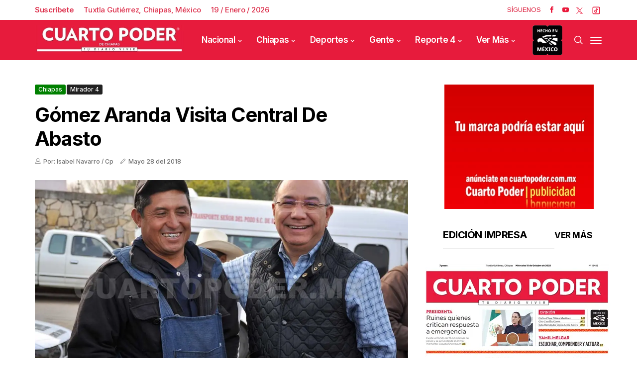

--- FILE ---
content_type: text/html; charset=utf-8
request_url: https://www.cuartopoder.mx/bloquepublicado/loultimolomasleido
body_size: 710
content:
<!--blob 01/19/2026 07:23:27.566 a. m.  --><!--publishThread: 07:09:20.936 AM  --><div class="row jl_single_style11"><div id="sprasa_ads300x250_widget-2" class="jellywp_ads300x250_widget"><div class="ettitle"><div class="widget-title"><div class="col-md-12" style="display: flex;"><h2 class="jl_title_c tab-buttonpopular active-tab-buttonpopular" onclick="openTabpopular('tab1popular')" style="font-size: 18px;">Lo M&aacute;s Le&iacute;do</h2><h2 class="jl_title_c tab-buttonpopular" onclick="openTabpopular('tab2popular')" style="font-size: 18px;">Lo &Uacute;ltimo</h2></div></div></div><div id="tab1popular" class="tabpopular active-tabpopular"><div class="jl_m_right jl_sm_list jl_ml jl_clear_at" style="border-bottom: 1px dotted #ddd; padding: 7px 0 7px 0px; margin-bottom: 8px;"><div class="jl_m_right_w"><div class="num">1</div><div class="jl_m_right_content"><h2 class="entry-title"><a href="/reporte/camioneta-embiste-a-motorista-y-lo-mata/564449" title="Camioneta embiste a motorista y lo mata" tabindex="-1">Camioneta embiste a motorista y lo mata</a></h2></div></div></div><div class="jl_m_right jl_sm_list jl_ml jl_clear_at" style="border-bottom: 1px dotted #ddd; padding: 7px 0 7px 0px; margin-bottom: 8px;"><div class="jl_m_right_w"><div class="num">2</div><div class="jl_m_right_content"><h2 class="entry-title"><a href="/nacional/declaran-estado-de-sitio-en-guatemala/564366" title="Declaran estado de sitio en Guatemala" tabindex="-1">Declaran estado de sitio en Guatemala</a></h2></div></div></div><div class="jl_m_right jl_sm_list jl_ml jl_clear_at" style="border-bottom: 1px dotted #ddd; padding: 7px 0 7px 0px; margin-bottom: 8px;"><div class="jl_m_right_w"><div class="num">3</div><div class="jl_m_right_content"><h2 class="entry-title"><a href="/chiapas/asiste-era-a-informe-del-gobernador-de-yucatan/564370" title="Asiste ERA a Informe del gobernador de Yucat&aacute;n" tabindex="-1">Asiste ERA a Informe del gobernador de Yucat&aacute;n</a></h2></div></div></div><div class="jl_m_right jl_sm_list jl_ml jl_clear_at" style="border-bottom: 1px dotted #ddd; padding: 7px 0 7px 0px; margin-bottom: 8px;"><div class="jl_m_right_w"><div class="num">4</div><div class="jl_m_right_content"><h2 class="entry-title"><a href="/reporte/en-dos-municipios-se-suicidan-cinco/564451" title="En dos municipios, se suicidan cinco" tabindex="-1">En dos municipios, se suicidan cinco</a></h2></div></div></div><div class="jl_m_right jl_sm_list jl_ml jl_clear_at" style="border-bottom: 1px dotted #ddd; padding: 7px 0 7px 0px; margin-bottom: 8px;"><div class="jl_m_right_w"><div class="num">5</div><div class="jl_m_right_content"><h2 class="entry-title"><a href="/reporte/se-incendia-trailer-tras-choque-y-chofer-muere/564445" title="Se incendia tr&aacute;iler tras choque y chofer muere" tabindex="-1">Se incendia tr&aacute;iler tras choque y chofer muere</a></h2></div></div></div></div><div id="tab2popular" class="tabpopular"><div class="jl_m_right jl_sm_list jl_ml jl_clear_at" style="border-bottom: 1px dotted #ddd; padding: 7px 0 7px 0px; margin-bottom: 8px;"><div class="jl_m_right_w"><div class="num">1</div><div class="jl_m_right_content"><h2 class="entry-title"><a href="/reporte/en-dos-municipios-se-suicidan-cinco/564451" title="En dos municipios, se suicidan cinco" tabindex="-1">En dos municipios, se suicidan cinco</a></h2></div></div></div><div class="jl_m_right jl_sm_list jl_ml jl_clear_at" style="border-bottom: 1px dotted #ddd; padding: 7px 0 7px 0px; margin-bottom: 8px;"><div class="jl_m_right_w"><div class="num">2</div><div class="jl_m_right_content"><h2 class="entry-title"><a href="/reporte/en-accidente-de-taxi-y-combi-cuatro-heridos/564450" title="En accidente de taxi y combi, cuatro heridos" tabindex="-1">En accidente de taxi y combi, cuatro heridos</a></h2></div></div></div><div class="jl_m_right jl_sm_list jl_ml jl_clear_at" style="border-bottom: 1px dotted #ddd; padding: 7px 0 7px 0px; margin-bottom: 8px;"><div class="jl_m_right_w"><div class="num">3</div><div class="jl_m_right_content"><h2 class="entry-title"><a href="/reporte/camioneta-embiste-a-motorista-y-lo-mata/564449" title="Camioneta embiste a motorista y lo mata" tabindex="-1">Camioneta embiste a motorista y lo mata</a></h2></div></div></div><div class="jl_m_right jl_sm_list jl_ml jl_clear_at" style="border-bottom: 1px dotted #ddd; padding: 7px 0 7px 0px; margin-bottom: 8px;"><div class="jl_m_right_w"><div class="num">4</div><div class="jl_m_right_content"><h2 class="entry-title"><a href="/reporte/lo-arrollan-en-puente-y-perece-al-instante/564448" title="Lo arrollan en puente y perece al instante" tabindex="-1">Lo arrollan en puente y perece al instante</a></h2></div></div></div><div class="jl_m_right jl_sm_list jl_ml jl_clear_at" style="border-bottom: 1px dotted #ddd; padding: 7px 0 7px 0px; margin-bottom: 8px;"><div class="jl_m_right_w"><div class="num">5</div><div class="jl_m_right_content"><h2 class="entry-title"><a href="/reporte/motociclista-fallece-al-estamparse-en-poste/564447" title="Motociclista fallece al estamparse en poste" tabindex="-1">Motociclista fallece al estamparse en poste</a></h2></div></div></div></div></div></div>



--- FILE ---
content_type: text/html; charset=utf-8
request_url: https://www.cuartopoder.mx/continualeyendo/
body_size: 718
content:
<!--blob 01/19/2026 07:21:49.518 a. m.  --><!--publishThread: 07:21:31.964 AM  --><section class="news-section" id="fotogaleriahome"><div class="related-posts"><h2 style="font-size: 24px;">Te Recomendamos</h2><div class="single_related_post"><div id="page1"  ><div class="jl_m_right jl_m_list jl_m_img"><div class="jl_m_right_w"><div class="jl_m_right_img jl_radus_e"><a href="/reporte/en-dos-municipios-se-suicidan-cinco/564451" tabindex="-1" title="En dos municipios, se suicidan cinco"><img width="260" height="196" loading="lazy" class="attachment-sprasa_slider_grid_small size-sprasa_slider_grid_small wp-post-image" src="https://blob.cuartopoder.mx/images/2026/01/19/r1-7_focus_0_0_390_294.webp" alt="En dos municipios, se suicidan cinco"></a></div><div class="jl_m_right_content"><span class="jl_f_cat"><a class="post-category-color-text" style="background: #e51939" href="/reporte/en-dos-municipios-se-suicidan-cinco/564451" title="En dos municipios, se suicidan cinco">Reporte 4</a></span><h2 class="entry-title"><a href="/reporte/en-dos-municipios-se-suicidan-cinco/564451" tabindex="-1" title="En dos municipios, se suicidan cinco">En dos municipios, se suicidan cinco</a></h2><span class="jl_post_meta"><span class="jl_author_img_w"><i class="jli-user"></i></span><span class="post-date"><i class="jli-pen"></i>Enero&nbsp;19</span></span><p>Cinco personas fueron encontradas sin vida en los &uacute;ltimos d&iacute;as, presuntamente ahorcadas, en los muni...</p></div></div></div><div class="jl_m_right jl_m_list jl_m_img"><div class="jl_m_right_w"><div class="jl_m_right_img jl_radus_e"><a href="/reporte/en-accidente-de-taxi-y-combi-cuatro-heridos/564450" tabindex="-1" title="En accidente de taxi y combi, cuatro heridos"><img width="260" height="196" loading="lazy" class="attachment-sprasa_slider_grid_small size-sprasa_slider_grid_small wp-post-image" src="https://blob.cuartopoder.mx/images/2026/01/19/r1-6_focus_0_0_390_294.webp" alt="En accidente de taxi y combi, cuatro heridos"></a></div><div class="jl_m_right_content"><span class="jl_f_cat"><a class="post-category-color-text" style="background: #e51939" href="/reporte/en-accidente-de-taxi-y-combi-cuatro-heridos/564450" title="En accidente de taxi y combi, cuatro heridos">Reporte 4</a></span><h2 class="entry-title"><a href="/reporte/en-accidente-de-taxi-y-combi-cuatro-heridos/564450" tabindex="-1" title="En accidente de taxi y combi, cuatro heridos">En accidente de taxi y combi, cuatro heridos</a></h2><span class="jl_post_meta"><span class="jl_author_img_w"><i class="jli-user"></i></span><span class="post-date"><i class="jli-pen"></i>Enero&nbsp;19</span></span><p>Al menos cuatro personas, entre ellos el chofer y tres pasajeros, resultaron contusionados en un vio...</p></div></div></div><div class="jl_m_right jl_m_list jl_m_img"><div class="jl_m_right_w"><div class="jl_m_right_img jl_radus_e"><a href="/reporte/camioneta-embiste-a-motorista-y-lo-mata/564449" tabindex="-1" title="Camioneta embiste a motorista y lo mata"><img width="260" height="196" loading="lazy" class="attachment-sprasa_slider_grid_small size-sprasa_slider_grid_small wp-post-image" src="https://blob.cuartopoder.mx/images/2026/01/19/r1-5_focus_0_0_390_294.webp" alt="Camioneta embiste a motorista y lo mata"></a></div><div class="jl_m_right_content"><span class="jl_f_cat"><a class="post-category-color-text" style="background: #e51939" href="/reporte/camioneta-embiste-a-motorista-y-lo-mata/564449" title="Camioneta embiste a motorista y lo mata">Reporte 4</a></span><h2 class="entry-title"><a href="/reporte/camioneta-embiste-a-motorista-y-lo-mata/564449" tabindex="-1" title="Camioneta embiste a motorista y lo mata">Camioneta embiste a motorista y lo mata</a></h2><span class="jl_post_meta"><span class="jl_author_img_w"><i class="jli-user"></i></span><span class="post-date"><i class="jli-pen"></i>Enero&nbsp;19</span></span><p>Tendido en el asfalto y sin signos vitales fue como acab&oacute; un joven motociclista luego de ser atropel...</p></div></div></div></div></div></div></section>
